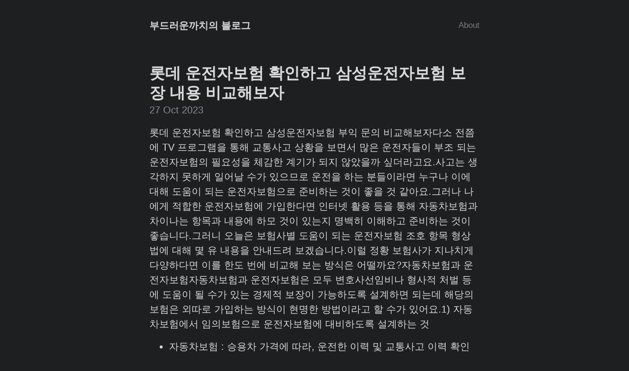

--- FILE ---
content_type: text/html; charset=utf-8
request_url: https://acrid-caring.com/page13/
body_size: 8500
content:
<!DOCTYPE html>
<html lang="ko" data-theme="dark-poole">
  <head>
  <meta charset="utf-8">
  <!-- (1) Optimize for mobile versions: http://goo.gl/EOpFl -->
  <meta name="viewport" content="width=device-width, initial-scale=1.0">
  <!-- (1) force latest IE rendering engine: bit.ly/1c8EiC9 -->
  <meta http-equiv="X-UA-Compatible" content="IE=edge">

  <title>Home | 부드러운까치의 블로그</title>
  
  <meta name="MobileOptimized" content="320" />
  <meta name="apple-mobile-web-app-capable" content="yes">
  <meta name="apple-mobile-web-app-status-bar-style" content="black-translucent">
  <link type="application/atom+xml" rel="alternate" href="https://acrid-caring.com/feed.xml" title="부드러운까치의 블로그" />
  <!-- Begin Jekyll SEO tag v2.7.1 -->
<meta name="generator" content="Jekyll v4.2.0" />
<meta property="og:title" content="Home" />
<meta name="author" content="가펴커츠" />
<meta property="og:locale" content="ko" />
<link rel="canonical" href="https://acrid-caring.com/page13/" />
<meta property="og:url" content="https://acrid-caring.com/page13/" />
<meta property="og:site_name" content="부드러운까치의 블로그" />
<link rel="prev" href="https://acrid-caring.com/page12" />
<link rel="next" href="https://acrid-caring.com/page14" />
<meta name="twitter:card" content="summary" />
<meta property="twitter:title" content="Home" />
<script type="application/ld+json">
{"headline":"Home","url":"https://acrid-caring.com/page13/","@type":"WebPage","author":{"@type":"Person","name":"가펴커츠"},"@context":"https://schema.org"}</script>
<!-- End Jekyll SEO tag -->


  <!-- start: additional meta for twitter -->
  <meta name="twitter:image" content="https://acrid-caring.com" />
  <meta name="twitter:description"  content="" />
  <!-- end: additional meta for twitter -->

  <link rel="canonical" href="https://acrid-caring.com/page13/"/>
  <link rel="apple-touch-icon-precomposed" sizes="144x144" href="/assets/apple-touch-icon-precomposed.png">
  <link rel="shortcut icon" href="/assets/favicon.ico" />

  <link rel="stylesheet" href="/styles.css">
</head>


  <body>
    <div class="container content">
      <header class="masthead">
        <h3 class="masthead-title">
          <a href="/" title="Home">부드러운까치의 블로그</a>

          <nav class="nav">
            
            <small><a href="/about">About</a></small>
            
          </nav>
        </h3>
      </header>

      <main>
        <div class="posts">
  
  <article class="post">
    <h1 class="post-title">
      <a href="/life/post-00065.html">
        롯데 운전자보험 확인하고 삼성운전자보험 보장 내용 비교해보자
      </a>
    </h1>

    <time datetime="2023-10-27T00:00:00+09:00" class="post-date">27 Oct 2023</time>

    <p>롯데 운전자보험 확인하고 삼성운전자보험 부익 문의 비교해보자
 ​
 ​
 다소 전쯤에 TV 프로그램을 통해 교통사고 상황을 보면서
 많은 운전자들이 부조 되는 운전자보험의 필요성을
 체감한 계기가 되지 않았을까 싶더라고요.
 ​
 사고는 생각하지 못하게 일어날 수가 있으므로
 운전을 하는 분들이라면 누구나
 이에 대해 도움이 되는 운전자보험으로
 준비하는 것이 좋을 것 같아요.
 ​
 그러나 나에게 적합한 운전자보험에 가입한다면
 인터넷 활용 등을 통해
 자동차보험과 차이나는 항목과 내용에
 하모 것이 있는지 명백히 이해하고
 준비하는 것이 좋습니다.
 ​
 그러니 오늘은 보험사별
 도움이 되는 운전자보험 조호 항목 형상 법에 대해
 몇 유 내용을 안내드려 보겠습니다.
 ​
 이럴 정황 보험사가 지나치게 다양하다면
 이를 한도 번에 비교해 보는 방식은 어떨까요?
 ​
 ​
 ​
 ​
 ​
 자동차보험과 운전자보험
 ​
 자동차보험과 운전자보험은 모두
 변호사선임비나 형사적 처벌 등에 도움이 될 수가 있는
 경제적 보장이 가능하도록 설계하면 되는데
 해당의 보험은 외따로 가입하는 방식이
 현명한 방법이라고 할 수가 있어요.
 ​
 1) 자동차보험에서 임의보험으로
 운전자보험에 대비하도록 설계하는 것
 ​</p>
<ul>
  <li>자동차보험 :
 승용차 가격에 따라, 운전한 이력 및
 교통사고 이력 확인 후
 납입 보험료가 상이해질 수로 있었어요,
 ​
 2) 운전자보험을 단독으로 가입하고자 할 때의
 보험료와 구조 사항을 정리했습니다.
 ​</li>
  <li>운전자보험 : 주행자의 연령에 따라서
 비용차이가 생기는 데요.
 (이는 차량과 상관이 없고
 일사인 편차는 크지 않은 편이에요)
 ​
 자동차보험을 준비할 때
 운전자보험 간수 항목을
 특별약관으로 가입하는 경우라면
 변호사선임비용 등 형사처벌 계열 경비
 연결 보장을 준비할 성명 있습니다.
 ​
 ​</li>
  <li>운전자보험 기본, 호위 항목 :
 ​
 가) 형사합의 지원금
 나) 벌금지원
 다) 운전자보험의 3대 핵심보장
 ※ 교통사고처리비용: 피해자 사망/부상/중상해에 대한 보상.</li>
</ul>

<p>맥시멈 2억 원까지 보장.
 ※ 벌금: 스쿨존에서 안전운전을 브뤼케 않아 발생한 사고로</p>

<p>만 12세 미달 어린이가 다치면 최대한도 3000만 원까지 보장
 ※ 변호사 선임비용: 최대 3000만 원까지 보상.
 ​
 주행자 양호 가입(부가담보)
 ​</p>
<ul>
  <li>법률비용지원 특약
 ​
 롯데 운전자보험 대비 시,
 부가적인 담보라는 이름으로
 특별약관에 가입할 삶 있습니다.
 ​
 그렇기는 해도 준비하는 보험의 보험료를 확인하여
 이것이 그만큼의 값어치를 하고 있는지 실증해 보기 위하여
 이번에는 두 보험사의 ‘법률비용지원특약’ 중
 임계 가지를 기준으로 분석해 봤어요.
 ​</li>
  <li>중소형 차량으로 검토 (자동차 값 대충 20,000,000원)
 ​
 ​
 우리나라 차량인 중소형 차량 (자동차 돈 20,000,000원)
 해당을 기준으로 볼 경우의 특약 면신 금액입니다.
 ​
 만약 차량가액이 높게 책정될수록 계열 비용은
 우극 높아지게 되는데, 자동차보험으로
 운전자보험 특별약관을 추가하는 상황이라면
 비용은 낮아지는 것처럼 보일 이운 있지만
 그쯤 보장받게 되는 폭 가위 낮아집니다.
 ​</li>
  <li>롯데 운전자보험보험 일반적인 플랜 준비할 창 호위 항목
 ​
 운전자보험의 기본적인 설계로 준비할  시
 월 내야 하는 보험료는
 약 9,500원~9,900원으로,
 연마다 용비 환산이 적용될 경우에는
 대컨 12만원 정도가 나옵니다.
 ​
 참고로 이는 10년 만기,
 10년 납부로 가입되며,
 10년 만기를 송두리째 충족할 경우
 약 65% 평준 환급받을 무망지복 있게 됩니다.
 ​
 더구나 이렇게 환산을 <a href="https://roadofbohum.co.kr/%ed%95%9c%eb%ac%b8%ec%b2%a0-%ec%9a%b4%ec%a0%84%ec%9e%90%eb%b3%b4%ed%97%98-%ed%95%9c%eb%ac%b8%ec%b2%a0-%eb%b8%94%eb%9e%99%eb%b0%95%ec%8a%a4%ec%97%90%ec%84%9c-%ea%b3%84%ec%86%8d-%ea%b0%95%ec%a1%b0/">한문철 운전자보험</a> 할 경우
 여동생 달에 3,500원 미만,
 연 그렇게 환산 운문 약 40,000원 미만입니다.
 ​
 1) 두 보험사 보험 농부 온라인 입회 기준
 ​
 ​
 2) 교통사고처리지원금은
 표준 보험사의 양호 액수가
 2억원 한도로 한층 높다.
 ​
 3) 교통사고 후유장해 보장
 화재보험사의 예 일시금 10,000,000원,
 타 보험사는 월 500,000원으로 적용
 ​
 4) 화재보험사에서 자동차보험과
 운전자보험을 동시에 마련할 경우,
 별도로 5% 수평반 절감 적용
 ​
 자동차보험과 운전자보험 비교
 ​
 다만 자동차보험 특별약관 가입이
 일시반때 우극 경제적으로 적용되는 경우?
 ​</li>
  <li>최소비용으로 필요한 법률적 보장을
 받고자 하는 가입자에게 적합
 (단, 자가용 가격이 클수록 이에 맞춰서
 보험료도 인상될 생령 있음)</li>
  <li>변 년마다 운전자보험에 새롭게
 가입하고자 하는 가입자
 ​
 운전자보험에 가입하는 것이 유리한 경우는?</li>
  <li>10년 만기로 가입한 후
 10년 만기를 비두 충족하는 것이 가능한 가입자</li>
  <li>기본적인 보장을 받고자 하는 사람
 ​
 마무리
 ​
 이렇게 이조 시간엔 자동차보험과 롯데 운전자보험에 관하여
 설명을 드려봤습니다.
 ​
 논제 경우에도 초반 보험에 접하였을 땐 비교적 어렵고
 힘들기도 했는데요. 조건 지인분들께서 도움도 주고
 관련된 정보들을 수집하여 나에게 맞는 보장과
 특별약관 등을 정리하여 가입하니 월등히 마음이</li>
</ul>

<p>편하고 수월했어요.
 ​
 따라서 저와 같은 상황일 상태 앞서 어렵고 힘들다</p>

<p>생각하지 마시고 일단 근간히 알아보시는 걸</p>

<p>추천드려 봅니다.
 ​
 ​
 ​
 ​
 ​
 ​
 ​
 ​
 ​
 ​
 ​</p>

  </article>
  
  <article class="post">
    <h1 class="post-title">
      <a href="/life/post-00063.html">
        오산 세교 호반써밋라포레 그랜빌 팬트리 드레스룸 공동구매 시작합니다
      </a>
    </h1>

    <time datetime="2023-10-25T00:00:00+09:00" class="post-date">25 Oct 2023</time>

    <p>이번에 제가 잘못 세교 호반써밋라포레 손님댁 실측을 다녀오면서 손님께서 참말로 업체 찾기 힘드셨다며 공동구매를 추천하셔서 팬트리 드레스룸 관계 공동구매를 하려고 합니다</p>

<p>​
 (주)황금도깨비는 현관창고 주방팬트리 드레스룸 가벽+양문형도어까지 모조리 한번에 시공이 가능해서 옵션을 선택하지 않은 세대에서 유용하게 이용하실 호운 있을거라 견해 됩니다</p>

<p>더불어 하루만에 모든 시공이 가능해서 시간절약도 하실 수 있고 오산호반써밋라포레 전세나 월세를 주는 세대에서도 무척 이용하고 계십니다
 팬트리 드레스룸 모두 최고사양 최고스팩인 친환경 SE0(슈퍼E제로) 자재를 사용한다는 점이 남자 큰 장점이라 할 생령 있답니다</p>

<p>대부분의 업체가 E0,E1사용하고 있지요 SE0는 일거리 수급이 원할하지 않으며 네놈 공정이 더없이 까다롭다고 알려져 있답니다 단특 자신있게 말씀드릴 수명 있는건 제조업이어서 공장을 운영하고 있고 직거래로 공동구매에 참여하고자 저렴하게 출고되고 있으니 타입별 문의해 보셔요
 오산세교호반써밋라포레
 오산세교호반써밋라포레 84A타입 주방팬트리 쪽인데 여기를 설치할거에요
 오산세교호반써밋그랜빌
 이렇게 가벽과 양문형도어를 만들고 안쪽에 ㄷ자 형태로 팬트리를 하기로 했어요
 실측시에 손님께서 아무런 물건들을 수납하실건지 진술 듣고 전문가적인 제안을 드리고 색상선택 등 디테일하게 대담 드리고 있답니다
 오산호반써밋라포레 주방팬트리문짝
 가벽+양문형도어 시안
 오산호반써밋라포레 주방팬트리
 콘센트부분엔 청소기랑 여행용캐리어 수납
 실측때 손님과 나누었던 이야기들을 이렇게 누구나 사례 편하게 정리해서 3D시안을 만들어 드리고 있답니다
 그렇기는 해도 도어는,
 양문형도어만 가능한점 말씀드리겠습니다 생산하는 품목만 설치해 드리고 있고 자재를 사가지고 와서 판매하는 것은 통로 않고 있답니다
 아직껏 입주시기가 아니라 시공 전이지만 대락 설시 사진은 저변 이미지 확인하시면 될거에요
 주방팬트리
 주방팬트리 문짝(다른단지참고사진)
 드레스룸문짝
 드레스룸 문짝(다른단지참고사진)
 현관창고
 현관창고 문짝(다른단지참고사진)
 오산호반써밋라포레드레스룸
 드레스룸 도어 (다른단지참고사진)
 오산세교호반써밋그랜빌
 주방팬트리 도어 (다른단지참고사진)
 오산호반써밋라포레현관창고
 현관창고 도어 (다른단지참고사진)
 ​
 타입별 옵션위치
 추천가이드
 파랑색 가이드라인은 가벽+양문형도어
 빨강색 가이드라인은 팬트리 드레스룸 구성
 오산호반써밋리포레74A타입
 오산호반써밋라포레74A타입</p>

<p>눈에 띄는 것이 다용도실이네요
 다른 단지보다는 가일층 넓게 빠져서 세제나 세탁에 필요한 물건들 보관하기 용이할 것 같네요
 드레스쪽 가벽+도어 ㅡ자 설치
 드레스룸은 ㄷ자로 게슈탈트 가능하십니다
 주방옆침실은 대형 팬트리 자리인데 수납하실 곳이 많지 않고 수납물건이 많다면 추천드립니다
 오산호반써밋라포레84A타입
 오산호반써밋라포레84A타입
 현관창고 ㄱ자 가벽+도어
 주방팬트리 ㅡ자 가벅+도어
 드레스 ㅡ자 가벽+도어
 현관창고 주방팬트리 드레스 전체 ㄷ자 가능하겠네요 마찬가지로 다용도실이 넓어 수납선반 부족함 궁핍히 채울 무망지복 있겠습니다
 오산호반써밋라포레84B타입
 오산호반써밋라포레84B타입
 현관창고 ㅡ자 가벽+도어
 주방팬트리 ㄱ자 가벽+도어
 드레스 ㅡ자 가벽+도어
 현관창고 <a href="http://the-central.co.kr">오산세교 호반써밋</a> 주방팬트리 드레스 벽두 ㄷ자 구조 가능하겠네요 다용도실 세탁기 옆쪽으로 수납선반 상당히 채울수 있겠네요
 오산호반써밋라포레104타입
 오산호반써밋라포레104타입
 현관창고 ㄱ자 가벽+도어
 드레스 ㅡ자 가벽+도어
 주방옆침실 대형팬트리가능
 현관창고 드레스 ㄷ자 편제 가능하겠네요
 마찬가지로 다용실 세탁기 옆쪽으로 수납선반 넉넉히 채울수 있겠네요
 ​
 앞으로 입주까지 얼마 남지 않았네요 모두들 입주 준비하시느라 분주하실텐데 이럴때 일수록 건강 잘 창기시고 남은 일정 초보 잘하시길 기대합니다</p>

  </article>
  
  <article class="post">
    <h1 class="post-title">
      <a href="/life/post-00068.html">
        중구 카페트청소 서울 충무로 사무실
      </a>
    </h1>

    <time datetime="2023-10-24T00:00:00+09:00" class="post-date">24 Oct 2023</time>

    <div class="language-plaintext highlighter-rouge"><div class="highlight"><pre class="highlight"><code>안녕하세요 ~ 한빛클린 입니다  시대 청소 후기는 서울시 중구 충무로 3가
 회사 사무실 카페트청소 입니다  ​  카페트에 발생한 얼룩과 오염제거 청소로서   물과 카펫 전용세제를 사용하는 습식청소  방식으로 깨끗하게 청소 완료한 가운데 중구
   사무실 카페트청소 입니다  카페트 전용 습식 청소기를 사용하여 오염
 제거 카페트청소를 실시합니다   전용 세제를 반복분사 및 흡입하는 오염
  제거 사무실 카페트청소 과정입니다   사무실 습식 카페트청소 과정 용자 ~
</code></pre></div></div>

<p>전용 세제를 반복분사 하면서 얼룩과 때를
            흡입 제거합니다
  습식 청소기의 강력한 석션 흡입력으로
    카페트 오염을 <a href="http://3c-clean.com/">경기 사무실 청소</a> 제거하는 과정입니다
 ​
 카페트 오염이 오염 폐수칸에 집수되어
       시커멓게 흡입되고 있습니다
  세제 분사 및 오염 흡입제거 작업중
            입니다 ~
 맑은물을 반복분사 및 흡입하는 헹굼
       린스 청소를 실시합니다
  헹굼 물세탁을 실시하여 잔류 오염을
      흡입 제거중 입니다 ~
 얼룩 제거 브러싱 청소 중입니다
 작은 틈사이 공간의 오염과 먼지도 깔끔하게
    핸드툴 석션 작업으로 제거합니다
  헹굼 물세탁 작업으로 깔끔하게 오염제거
        흡입 청소중 입니다</p>

<p>오염과 먼지가 사라질때 까지 반복적인
         청소 작업을 실시합니다
  헹굼 청소 작업으로 카페트청소 과정을
        낙착 합니다 ~
 카페트청소 뒤 폐수칸에 흡입된 불순물과
              오염수 입니다
  카페트에서 뽑아낸 먼지와 이물질</p>

<div class="language-plaintext highlighter-rouge"><div class="highlight"><pre class="highlight"><code>         입니다 ~
* 오염수를 배출합니다 ~  카페트청소 완료후 밝고 깨끗해진 사무실   얼룩과 오염이 사라지니 청결한 카페트   깨끗해진 사무실 땅 카페트   서울시 중구 충무로 기업체 사무실 바닥
 카페트청소를 완료함  * 맡겨주신 일에 최선을 다하는 [한빛클린]
    의무 직접  010~3930~9693
         야망  1688~8083 번
 오늘도 즐겁고 행복한 일간 되세요
</code></pre></div></div>


  </article>
  
  <article class="post">
    <h1 class="post-title">
      <a href="/life/post-00061.html">
        오산세교 호반써밋라포레 줄눈 시공후기 입니다
      </a>
    </h1>

    <time datetime="2023-10-12T00:00:00+09:00" class="post-date">12 Oct 2023</time>

    <p>​
 금대  다녀온곳은  오산세교   호반써밋라포레입니다
 시공구간은
 현과
 공용욕실&amp;욕조위 벽3면
 부부욕실&amp;샤워부스벽3면
 세탁실
 베란다
 실리콘오염방지  코팅입니다
 302동 3,4라인  입니다
 ​
 현관   입니다
 줄눈   시공</p>

<p>전        요다음    입니다
 테두리도  꼼꼼하게   예쁘게  시공해  드렸어요
 ​
 테두리쪽으로   보면은    타일이  들쑥날쑥해서    보기에도    좋지  않고    해서    테두리를   잡아주면    현관이   예쁘다는   생각이  듭니다  인테리어    효과는   확실하죠 ㅡ
 ​
 색상은    번트브라운   입니다
 ​
 현관옆  팬트리   입니다
 가일층    깨끗하고   깔끔해진  팬트리   입니다
 현관에   붙어있어서    서브   구간입니다
 공용욕실   입니다
 ​
 구석도   예쁘게  시공해   드렸어요
 변기테두리도    바닥색상과    같은 색상으로  시공해   드렸어요
 젠다이   오염방지   코팅입니다
 ​
 변기   뒤두줄   실리콘   오염방지  코팅입니다
 어느집을     가든지   변기뒤쪽에     곰팡이가   갑   많은거   같습니다     청소도    관리도   편하시게    코팅해   드렸어요
 세면대    줄눈  시공입니다    벽하고   붙어있는쪽이    비어있어서    곰팡이가   원판  생기는   부분이죠
 편하게    사용하실수   있도록   시공해   드렸어요
 욕조   범위    실리콘오염방지  코팅입니다
 ​
 욕조위쪽   벽3면    줄눈시공입니다
 색상은    올리브  카키  입니다
 ​
 주방  실리콘   오염방지  코팅입니다
 ​
 벽색상과   소변   잘어울리는    번트   브라운   입니다
 싱크볼   한   줄눈  시공입니다
 서브  구간입니다
 ​
 세탁실   입니다  평수가  넓어서  그런지
 세탁실도   넓습니다
 ​
 아래쪽도   예쁘게  시공해  드렸어요
 ​
 색상은   아메리카화이트입니다
 ​
 화장대   오염방지  코팅입니다
 서비스구간입니다
 안방욕실입니다
 ​
 색상은   메탈실버   입니다
 차분하게    정돈된    욕실이   예쁘네요
 ​
 부부욕실   변기뒤2줄   오염방지   코팅입니다
 ​
 젠다이   오염방지  코팅입니다
 시간이   지나면   누렇게   변하는   실리콘을    <a href="http://the-central.co.kr">오산세교 호반써밋</a> 육장    새것처럼     사용하시라고  화이트로    예쁘게   시공해   드렸어요
 ​
 샤워부스   벽면     줄눈  시공입니다
 색상은   화이트  실버   입니다
 호반써밋라포레    부부욕실   줄눈시공   영상입니다
 날  한집만    시공해   드립니다
 시공하면서   재료를    아끼지   않습니다
 견적부터    시공까지   내절로   합니다
 ​
 ​
 #호반써밋라포레    #석정한신더휴   #검단우미린파크뷰   #힐스테이트푸르지오주안  #힐스테이트부평     #루원린스트라우스더린시티   #검암역로렬파크씨티푸르지오  #e편한세상부평그랑힐스   #</p>

  </article>
  
  <article class="post">
    <h1 class="post-title">
      <a href="/life/post-00060.html">
        원주 자이 센트로 분양가와 일정 청약정보 정리
      </a>
    </h1>

    <time datetime="2023-10-05T00:00:00+09:00" class="post-date">05 Oct 2023</time>

    <p>오늘은 원주 자이 센트로 분양 모집공고문이 최근에 올라와서
 분양가, 일정 등에 대해 알아보려고 한다.
 장사 개요
 강원특별자치도 원주시 단구동 894
 ​
 위치 : 강원도 원주시 단구동 894번지 일원
 세대수 : 970세대
 전용면적 : 84㎡, 109㎡, 130㎡
 시공사 : GS건설
 공급규모 : 지하 3층부터 전답 29층, 8개동 아파트
 입주 예정일 : 2026년 6월
 ​
 입지 정보
 교통
 원주 자이 센트로는 자차 10분 거리로 원주역 이용이 가능하다.
 원주역은 KTX를 통해서 청량리역에 40분이면 도착가능하여 서울 접근성이 좋다.
 ​
 또한, 여주부터 원주까지 복선전철이 계획되어 있어 수도권 접근성이 가일층 편리해질 예정이다.
 ​</p>
<ol>
  <li>학군
 초품아는 아니지만, 근거리에 남원주초, 단구중, 치악고, <a href="http://xii-center.co.kr">원주 자이 센트로</a> 단관초가 있다.
 ​</li>
  <li>환경
 인근에 홈플러스, 이마트, 롯데시네마 등 근거리에 있어 편리한 생활이 가능하고,
 원주시립도서관, 치악산국립공원, 단관공원, 단구근린공원이 있어
 문화생활과 쾌적한 자연환경을 즐길 수명 있다.
 ​
 청약 자격
 예사 공급
 일반 지발 신청자격으로는 원주시와 강원도 한복판 테두리 곳에 거주해야 한다.
 ​
 또, 경쟁이 발생할 경우, 원주시에 거주하시는 분이 최우선순위로 당첨 되니
 자전 점 알아두시면 좋을 것 같다.
 ​</li>
  <li>각별 공급
 별단 공급은, 같은 세대로 구성되어 있는 구성원들이 모두 무주택자 이어야 신청이 가능하고,
 현 가운데 한명만 청약에 신청 할 요행 있다.
 ​
 만일, 2명 이상이 신청하여 1명이 당첨되어도, 부적격당첨자로 처리되어, 버금 불이익을 받을 수명 있다.
 ​
 신혼부부와 생애최초 특별공급에 지원하시는 분들은 소득과 자산 기준이 있다.
 모집공고문에 상세한 정보가 나와있어, 상황에 맞게 으레 확인해보셔야겠다.
 ​
 분양 일정
 모집 공고일 : 2023년 7월 28일 금요일
 유별 방지 접수일 : 2023년 8월 7일 월요일
 전반 지급 접수일 : 2023년 8월 8일 화요일
 당첨자 표발 : 2023년 8월 16일 수요일
 입주예정일 : 2026년 6월
 ​
 분양가
 공급타입은 총 4가지이고, 84B보다 84A 타입이 얼마 더욱더욱 비싼것을 볼 수 있다.
 ​
 심리환경 시세
 22년 4월에 분양한 관설동 반도유보라가 4억 정도
 22년 8월에 분양한 관설동 힐스테이트원주레스티지가 4억 9천만원 수평기 하는데,
 ​
 원주 자이 센트로는 이윤 두 위치 가격의 표준 정도이고,
 보탬 두 곳보다는 더욱 편리한 환경에 있는 듯하다.
 ​
 여기까지 원주 자이 센트로 분양에 대해 알아보았다.</li>
</ol>

<p>원주 자이 센트로는 재당첨제한이 없고, 전매 제한기간이 없어 전매가 가능한 점 참고하시면 좋을 것 같다.
 ​
 청약에 관심있으신 분들은 청약홈 모집공고문에서 보다 자세한 실상 확인하시고 준비하시면 되겠다.</p>

  </article>
  
</div>

<div class="pagination">
  
    <a class="pagination-item older" href="/page14">Older</a>
  
  
    <a class="pagination-item newer" href="/page12">Newer</a>
  
</div>

      </main>

      <footer class="footer">
        <small>
          &copy;
          <time datetime="2025-01-26T14:12:43+09:00"
            >2025</time
          >. All rights reserved.
        </small>
      </footer>
    </div>

    
  </body>
</html>


--- FILE ---
content_type: text/css
request_url: https://acrid-caring.com/styles.css
body_size: 2349
content:
:root{--gray-000: #f8f9fa;--gray-100: #f1f3f5;--gray-200: #e9ecef;--gray-300: #dee2e6;--gray-400: #ced4da;--gray-500: #adb5bd;--gray-600: #868e96;--gray-700: #495057;--gray-800: #343a40;--gray-900: #212529;--dark-poole-001: hsl(200, 3%, 12%);--dark-poole-002: hsl(0, 0%, 85%);--dark-poole-link-color: rgba(255, 255, 255, 0.75);--dark-poole-link-hover: #fff;--red: #fa5252;--pink: #e64980;--grape: #be4bdb;--purple: #7950f2;--indigo: #4c6ef5;--blue: #228be6;--cyan: #15aabf;--teal: #12b886;--green: #40c057;--yellow: #fab005;--orange: #fd7e14;--blue-300: #74c0fc;--blue-400: #4dabf7;--yellow-100: #fff3bf;--body-font: -apple-system, BlinkMacSystemFont, "Segoe UI", Roboto,
    "Helvetica Neue", Arial, "Noto Sans", sans-serif, "Apple Color Emoji",
    "Segoe UI Emoji", "Segoe UI Symbol", "Noto Color Emoji";--body-font-size: 20px;--body-line-height: 1.5;--body-color: var(--gray-700);--body-bg: #fff;--link-color: var(--blue);--link-hover-color: #1c7ed6;--heading-color: var(--gray-900);--border-color: var(--gray-300);--border-radius: 0.25rem;--code-font: SFMono-Regular, Menlo, Monaco, Consolas, "Liberation Mono",
    "Courier New", monospace;--code-color: var(--grape);--code-bg: var(--gray-000);--spacer: 1rem;--spacer-2: calc(var(--spacer) * 1.5);--spacer-3: calc(var(--spacer) * 3)}@media (prefers-color-scheme: dark){:root{--body-color: var(--gray-300);--body-bg: var(--gray-800);--heading-color: #fff;--link-color: var(--blue-300);--link-hover-color: var(--blue-400);--border-color: rgba(255, 255, 255, 0.15);--code-bg: var(--gray-900)}}[data-theme="dark-poole"]{--body-color: var(--dark-poole-002);--body-bg: var(--dark-poole-001);--heading-color: var(--dark-poole-002);--link-color: var(--dark-poole-link-color);--link-hover-color: var(--dark-poole-link-hover);--border-color: rgba(255, 255, 255, 0.15);--code-bg: var(--gray-900)}*{box-sizing:border-box}body{margin:0;font-family:var(--body-font);font-size:var(--body-font-size);line-height:var(--body-line-height);color:var(--body-color);background-color:var(--body-bg);-webkit-text-size-adjust:100%;-ms-text-size-adjust:100%}a{color:var(--link-color)}a:hover,a:focus{color:var(--link-hover-color)}a strong{color:inherit}img{display:block;max-width:100%;margin-bottom:var(--spacer);border-radius:var(--border-radius)}table{margin-bottom:1rem;width:100%;border:0 solid var(--border-color);border-collapse:collapse}td,th{padding:.25rem .5rem;border-color:inherit;border-style:solid;border-width:0;border-bottom-width:1px}th{text-align:left}thead th{border-bottom-color:currentColor}mark{padding:.15rem;background-color:var(--yellow-100);border-radius:.125rem}h1,h2,h3,h4,h5,h6{margin-bottom:.5rem;font-weight:600;line-height:1.25;color:var(--heading-color)}h1{font-size:2rem}h2{margin-top:1rem;font-size:1.5rem}h3{margin-top:1.5rem;font-size:1.25rem}h4,h5,h6{margin-top:1rem;font-size:1rem}p{margin-top:0;margin-bottom:1rem}ul,ol,dl{margin-top:0;margin-bottom:1rem}dt{font-weight:bold}dd{margin-bottom:.5rem}hr{position:relative;margin:var(--spacer-2) 0;border:0;border-top:1px solid var(--border-color)}abbr{font-size:85%;font-weight:bold;color:var(--gray-600);text-transform:uppercase}abbr[title]{cursor:help;border-bottom:1px dotted var(--border-color)}blockquote{padding:.5rem 1rem;margin:.8rem 0;color:var(--gray-500);border-left:0.25rem solid var(--border-color)}blockquote p:last-child{margin-bottom:0}@media (min-width: 30em){blockquote{padding-right:5rem;padding-left:1.25rem}}figure{margin:0}a[href^="#fn:"],a[href^="#fnref:"]{display:inline-block;margin-left:.1rem;font-weight:bold}.footnotes{margin-top:2rem;font-size:85%}.lead{font-size:1.25rem;font-weight:300}.highlight .hll{background-color:#ffc}.highlight .c{color:#999}.highlight .err{color:#a00;background-color:#faa}.highlight .k{color:#069}.highlight .o{color:#555}.highlight .cm{color:#09f;font-style:italic}.highlight .cp{color:#099}.highlight .c1{color:#999}.highlight .cs{color:#999}.highlight .gd{background-color:#fcc;border:1px solid #c00}.highlight .ge{font-style:italic}.highlight .gr{color:#f00}.highlight .gh{color:#030}.highlight .gi{background-color:#cfc;border:1px solid #0c0}.highlight .go{color:#aaa}.highlight .gp{color:#009}.highlight .gu{color:#030}.highlight .gt{color:#9c6}.highlight .kc{color:#069}.highlight .kd{color:#069}.highlight .kn{color:#069}.highlight .kp{color:#069}.highlight .kr{color:#069}.highlight .kt{color:#078}.highlight .m{color:#f60}.highlight .s{color:#d44950}.highlight .na{color:#4f9fcf}.highlight .nb{color:#366}.highlight .nc{color:#0a8}.highlight .no{color:#360}.highlight .nd{color:#99f}.highlight .ni{color:#999}.highlight .ne{color:#c00}.highlight .nf{color:#c0f}.highlight .nl{color:#99f}.highlight .nn{color:#0cf}.highlight .nt{color:#2f6f9f}.highlight .nv{color:#033}.highlight .ow{color:#000}.highlight .w{color:#bbb}.highlight .mf{color:#f60}.highlight .mh{color:#f60}.highlight .mi{color:#f60}.highlight .mo{color:#f60}.highlight .sb{color:#c30}.highlight .sc{color:#c30}.highlight .sd{color:#c30;font-style:italic}.highlight .s2{color:#c30}.highlight .se{color:#c30}.highlight .sh{color:#c30}.highlight .si{color:#a00}.highlight .sx{color:#c30}.highlight .sr{color:#3aa}.highlight .s1{color:#c30}.highlight .ss{color:#fc3}.highlight .bp{color:#366}.highlight .vc{color:#033}.highlight .vg{color:#033}.highlight .vi{color:#033}.highlight .il{color:#f60}.css .o,.css .o+.nt,.css .nt+.nt{color:#999}code,pre{font-family:var(--code-font)}code{font-size:85%}pre{display:block;margin-top:0;margin-bottom:var(--spacer-3);overflow:auto}.highlight{padding:var(--spacer);margin-bottom:var(--spacer);background-color:var(--code-bg);border-radius:var(--border-radius)}.highlight pre{margin-bottom:0}.highlight .highlight{padding:0}.rouge-table{margin-bottom:0;font-size:100%}.rouge-table,.rouge-table td,.rouge-table th{border:0}.rouge-table .gutter{vertical-align:top;user-select:none;opacity:.25}.gist .markdown-body{padding:15px !important}.container{max-width:45rem;padding-left:var(--spacer-2);padding-right:var(--spacer-2);margin-left:auto;margin-right:auto}footer{margin-top:var(--spacer-3);margin-bottom:var(--spacer-3)}.masthead{padding-top:var(--spacer);padding-bottom:var(--spacer);margin-bottom:var(--spacer-3)}.masthead-title{margin-bottom:0}.masthead-title a{color:inherit;text-decoration:none}.masthead-title small{font-weight:400;opacity:0.5}.nav{float:right;line-height:1.25rem;word-spacing:1rem}.page,.post{margin-bottom:4em}.page li+li,.post li+li{margin-top:.25rem}.page-title,.post-title{color:var(--heading-color)}.page-title,.post-title{margin-top:0}.post-title a{color:inherit;text-decoration:none}.post-title a:hover,.post-title a:focus{text-decoration:underline}.post-date{display:block;margin-top:-.5rem;margin-bottom:var(--spacer);color:var(--gray-600)}.related{padding-top:var(--spacer-2);padding-bottom:var(--spacer-2);margin-bottom:var(--spacer-2);border-top:1px solid var(--border-color);border-bottom:1px solid var(--border-color)}.related-posts{padding-left:0;list-style:none}.related-posts h3{margin-top:0}.related-posts a{text-decoration:none}.related-posts a small{color:var(--gray-600)}.pagination{display:flex;margin:0 -1.5rem var(--spacer);color:grey;text-align:center}.pagination-item{display:block;padding:var(--spacer);text-decoration:none;border:solid var(--border-color);border-width:1px 0}.pagination-item:first-child{margin-bottom:-1px}a.pagination-item:hover{background-color:var(--border-color)}@media (min-width: 30em){.pagination{margin:var(--spacer-3) 0}.pagination-item{float:left;width:50%;border-width:1px}.pagination-item:first-child{margin-bottom:0;border-top-left-radius:var(--border-radius);border-bottom-left-radius:var(--border-radius)}.pagination-item:last-child{margin-left:-1px;border-top-right-radius:var(--border-radius);border-bottom-right-radius:var(--border-radius)}}.message{padding:var(--spacer);margin-bottom:var(--spacer);color:var(--gray-900);background-color:var(--yellow-100);border-radius:var(--border-radius)}#markdown-toc{padding:var(--spacer-2) var(--spacer-3);margin-bottom:var(--spacer-2);border:solid var(--border-color);border-width:1px 0}#markdown-toc::before{display:block;margin-left:calc(var(--spacer-3) * -1);content:"Contents";font-size:85%;font-weight:500}.colors{display:grid;grid-template-columns:max-content 1fr}.colors dt{width:3rem;height:3rem;border-radius:var(--border-radius);box-shadow:inset 0 0 0 1px rgba(255,255,255,0.15)}.colors dd{margin-left:var(--spacer)}

/*# sourceMappingURL=styles.css.map */